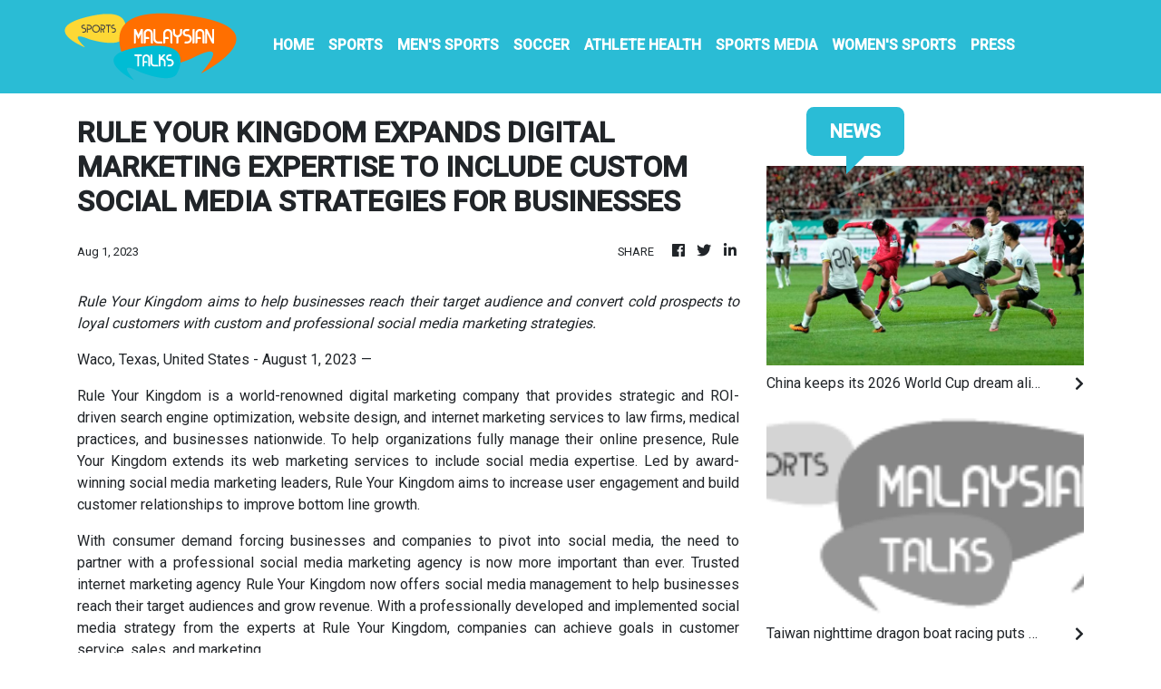

--- FILE ---
content_type: text/html
request_url: https://sports.malaysiantalks.com/news/rule-your-kingdom-expands-digital-marketing-expertise-to-include-custom-social-media-strategies-for-businesses/445073
body_size: 817
content:
<!DOCTYPE html>
<html lang="en">
  <head>
    <meta charset="utf-8" />
    <title>Sports - Malaysian Talks</title>
    <base href="/" />
    <meta
      name="description"
      content="MalaysianTalks is a platform for every Malaysian to get the latest updates and insights on the entertainment news. We set out a mission to be Malaysia’s leading entertainment site."
    />
    <meta name="viewport" content="width=device-width, initial-scale=1" />
    <link rel="icon" type="image/x-icon" href="favicon.ico" />
    <link href="https://fonts.googleapis.com/css?family=Roboto:300,400,500&display=swap" rel="stylesheet" />
    <link href="https://fonts.googleapis.com/icon?family=Material+Icons" rel="stylesheet" />

    <!-- Google Analytics -->
    <script>
      (function (i, s, o, g, r, a, m) {
        i['GoogleAnalyticsObject'] = r;
        (i[r] =
          i[r] ||
          function () {
            (i[r].q = i[r].q || []).push(arguments);
          }),
          (i[r].l = 1 * new Date());
        (a = s.createElement(o)), (m = s.getElementsByTagName(o)[0]);
        a.async = 1;
        a.src = g;
        m.parentNode.insertBefore(a, m);
      })(window, document, 'script', 'https://www.google-analytics.com/analytics.js', 'ga');

      ga('create', 'UA-82391315-14', 'auto');
      ga('send', 'pageview');
    </script>
  <link rel="stylesheet" href="styles.258f46f05dd70144ee95.css"></head>
  <body>
    <app-root></app-root>
  <script src="runtime-es2015.09d154d2c69cc5041e6d.js" type="module"></script><script src="runtime-es5.09d154d2c69cc5041e6d.js" nomodule defer></script><script src="polyfills-es5.1a3c78b07cd6f16c6e9a.js" nomodule defer></script><script src="polyfills-es2015.1f913f16a2d346cc8bdc.js" type="module"></script><script src="scripts.423e8f522e7fbeeb83fa.js" defer></script><script src="main-es2015.853b9ccbe6ef489fb639.js" type="module"></script><script src="main-es5.853b9ccbe6ef489fb639.js" nomodule defer></script></body>
</html>
